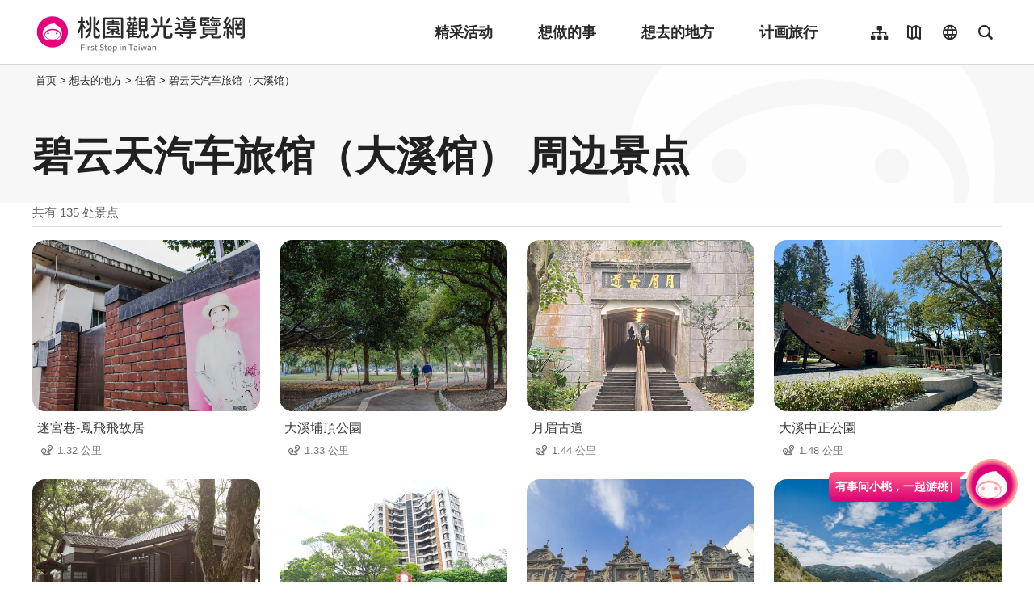

--- FILE ---
content_type: text/html; charset=utf-8
request_url: https://travel.tycg.gov.tw/zh-cn/accommodation/nearby-attractions/471?page=2
body_size: 3097
content:
<!DOCTYPE html><html lang=zh-Hans-CN class="no-js mode-two-column"><head><script>document.querySelector("html").setAttribute('class','mode-two-column');if(localStorage.getItem('card-list-mode')==='mode-tile'){document.querySelector("html").classList.remove('mode-two-column');}</script><meta charset=utf-8><meta name=viewport content="width=device-width, initial-scale=1.0, user-scalable=0"><meta name=format-detection content="telephone=no"><title>碧云天汽车旅馆（大溪馆） 周边景点 | 桃园观光导览网</title><link href=/Content/css/all.css rel=stylesheet><link rel=stylesheet href=/content/css/photoswipe.css><link href=/Content/css/page-web-2022.css rel=stylesheet><meta name=keyword content="桃园观光行销局, 桃园观光, 观光桃园, 桃园县政府, 大溪, 慈湖, 蒋公, 风光, 角板山, 灯会"><meta name=subject content="碧云天汽车旅馆（大溪馆） 周边景点"><meta name=language content=zh-cn><meta name=owner content=桃园市政府><meta name=coverage content=Worldwide><meta name=distribution content=Global><meta name=rating content=General><meta property=og:title content="碧云天汽车旅馆（大溪馆） 周边景点"><meta property=og:type content=website><meta property=og:site_name content=桃园观光导览网><meta property=og:description content=""><meta property=og:url content="https://travel.tycg.gov.tw/zh-cn/accommodation/nearby-attractions/471?page=1"><meta property=og:locale content=zh_TW><meta name=twitter:site content=桃园观光导览网><meta name=twitter:creator content=桃园观光导览网><meta name=twitter:title content="碧云天汽车旅馆（大溪馆） 周边景点"><meta name=twitter:description content=""><link rel=apple-touch-icon sizes=57x57 href=/Content/favicons/apple-touch-icon-57x57.png><link rel=apple-touch-icon sizes=60x60 href=/Content/favicons/apple-touch-icon-60x60.png><link rel=apple-touch-icon sizes=72x72 href=/Content/favicons/apple-touch-icon-72x72.png><link rel=apple-touch-icon sizes=76x76 href=/Content/favicons/apple-touch-icon-76x76.png><link rel=apple-touch-icon sizes=114x114 href=/Content/favicons/apple-touch-icon-114x114.png><link rel=apple-touch-icon sizes=120x120 href=/Content/favicons/apple-touch-icon-120x120.png><link rel=apple-touch-icon sizes=144x144 href=/Content/favicons/apple-touch-icon-144x144.png><link rel=apple-touch-icon sizes=152x152 href=/Content/favicons/apple-touch-icon-152x152.png><link rel=apple-touch-icon sizes=180x180 href=/Content/favicons/apple-touch-icon-180x180.png><link rel=icon type=image/png href=/Content/favicons/favicon-32x32.png sizes=32x32><link rel=icon type=image/png href=/Content/favicons/android-chrome-192x192.png sizes=192x192><link rel=icon type=image/png href=/Content/favicons/favicon-96x96.png sizes=96x96><link rel=icon type=image/png href=/Content/favicons/favicon-16x16.png sizes=16x16><link rel=manifest href=/Content/favicons/manifest.json><meta name=msapplication-TileColor content=#603cba><meta name=msapplication-TileImage content=/Content/favicons/mstile-144x144.png><meta name=theme-color content=#ffffff><script type=application/ld+json>{"@context":"https://schema.org","@type":"WebSite","url":"https://travel.tycg.gov.tw/zh-cn/accommodation/nearby-attractions/471?page=1","name":"碧云天汽车旅馆（大溪馆） 周边景点","publisher":"桃园市政府","image":["https://travel.tycg.gov.tw/Content/images/not-found/default.jpg"]}</script><script async src="https://www.googletagmanager.com/gtag/js?id=G-6D6V9VE8R7"></script><script>var LANG_MAP={"zh-tw":"tw","zh-cn":"cn",en:"en",ja:"ja",ko:"ko",id:"id",th:"th",vi:"vn",}
window.dataLayer=window.dataLayer||[];function gtag(){dataLayer.push(arguments);}
gtag('js',new Date());gtag('config','G-6D6V9VE8R7',{cookie_flags:'secure;samesite=lax'});dataLayer.push({'lang':LANG_MAP["zh-cn"]||'tw'})</script><body class="zh new-2020 zh-cn new-2023" data-is-login=False data-lang=zh-cn><a id=top class=anchor-fix title=定位点 tabindex=-1>定位点</a> <a href=#main-content class="acc-show-at-focus js-scroll-anchor" title=跳到主要内容区块>跳到主要内容区块</a> <input name=__RequestVerificationToken type=hidden value=u22cM0rbF1ckzgYcGQoGqgbWuc7m_Uh5XO3Gtz5x8Q9A99sLjca4A8VpBSZ9gm5SJJu4em7XGSYY_SMwt5VyE9a5iDPcX6XcAZ-U1TceOEA1><div id=fb-root></div><div class=main-container id=main-container><div id=header-root><h1 class=sr-only>桃园观光导览网</h1></div><noscript class=noscript-hint>亲的浏览器并未启动JavaScript，请开启浏览器JavaScript状态或是升级成可执行 JavaScript 的浏览器，以便正常使用网页功能。</noscript><main class=page-content-wrapper><div class="breadcrumb d-flex align-items-center h-5 mb-n5 fz-13px position-relative z-200 text-default" data-path="首页>想去的地方>住宿>碧云天汽车旅馆（大溪馆）"><a class="brick d-none d-xl-flex justify-content-center align-items-center w-20px ml-n2 text-decoration-none" href=javascript:void(0) accesskey=C title=内容区块定位点(C)>:::</a> <a class="d-block text-decoration-none text-inherit trs-all hover-primary" href=/zh-cn title=首页>首页</a><div class=mx-4px>></div><span>想去的地方</span><div class=mx-4px>></div><span>住宿</span><div class=mx-4px>></div><a class="d-block text-decoration-none text-inherit trs-all hover-primary" href=/zh-cn/accommodation/detail/471 title=碧云天汽车旅馆（大溪馆）>碧云天汽车旅馆（大溪馆）</a></div><a class=anchor-fix id=main-content tabindex=0 title=定位点>定位点</a><div class=unit-title-blk><h2 class=unit-title>碧云天汽车旅馆（大溪馆） 周边景点</h2></div><div class=total-nums-blk><p class=nums>共有 135 处景点</div><ul class=info-card-list><li class=item><div class=info-card-item><a href=/zh-cn/travel/attraction/1174 class=link title=迷宮巷-鳳飛飛故居> <span class="thumb-frame rounded-16px"> <img src=/content/images/global/blank.gif data-src=/content/images/attractions/18347/480x360_files636173180024329667.jpg class="thumb lazy" alt=""><noscript><img src=/content/images/attractions/18347/480x360_files636173180024329667.jpg class=thumb alt=""></noscript></span><div class="info-blk w-100"><h3 class=info-title>迷宮巷-鳳飛飛故居</h3><span class=icon-distance>1.32 公里</span></div></a></div><li class=item><div class=info-card-item><a href=/zh-cn/travel/attraction/1001 class=link title=大溪埔頂公園> <span class="thumb-frame rounded-16px"> <img src=/content/images/global/blank.gif data-src=/content/images/attractions/18253/480x360_files636173122523876673.jpg class="thumb lazy" alt=""><noscript><img src=/content/images/attractions/18253/480x360_files636173122523876673.jpg class=thumb alt=""></noscript></span><div class="info-blk w-100"><h3 class=info-title>大溪埔頂公園</h3><span class=icon-distance>1.33 公里</span></div></a></div><li class=item><div class=info-card-item><a href=/zh-cn/travel/attraction/2173 class=link title=月眉古道> <span class="thumb-frame rounded-16px"> <img src=/content/images/global/blank.gif data-src=/content/images/attractions/103506/480x360_attractions-image-omdhwj61iew0sbh7mfuxpa.jpg class="thumb lazy" alt=""><noscript><img src=/content/images/attractions/103506/480x360_attractions-image-omdhwj61iew0sbh7mfuxpa.jpg class=thumb alt=""></noscript></span><div class="info-blk w-100"><h3 class=info-title>月眉古道</h3><span class=icon-distance>1.44 公里</span></div></a></div><li class=item><div class=info-card-item><a href=/zh-cn/travel/attraction/395 class=link title=大溪中正公園> <span class="thumb-frame rounded-16px"> <img src=/content/images/global/blank.gif data-src=/content/images/attractions/112582/480x360_attractions-image-8poulefrue6vqcme2c_zmq.jpg class="thumb lazy" alt=""><noscript><img src=/content/images/attractions/112582/480x360_attractions-image-8poulefrue6vqcme2c_zmq.jpg class=thumb alt=""></noscript></span><div class="info-blk w-100"><h3 class=info-title>大溪中正公園</h3><span class=icon-distance>1.48 公里</span></div></a></div><li class=item><div class=info-card-item><a href=/zh-cn/travel/attraction/994 class=link title=大溪木藝生態博物館﹣壹號館> <span class="thumb-frame rounded-16px"> <img src=/content/images/global/blank.gif data-src=/content/images/attractions/10796/480x360_files635866514445709465.jpg class="thumb lazy" alt=""><noscript><img src=/content/images/attractions/10796/480x360_files635866514445709465.jpg class=thumb alt=""></noscript></span><div class="info-blk w-100"><h3 class=info-title>大溪木藝生態博物館﹣壹號館</h3><span class=icon-distance>1.51 公里</span></div></a></div><li class=item><div class=info-card-item><a href=/zh-cn/travel/attraction/2179 class=link title=原住民族主題公園> <span class="thumb-frame rounded-16px"> <img src=/content/images/global/blank.gif data-src=/content/images/attractions/103914/480x360_attractions-image-e9aiswt0602xo08jjwthsa.jpg class="thumb lazy" alt=""><noscript><img src=/content/images/attractions/103914/480x360_attractions-image-e9aiswt0602xo08jjwthsa.jpg class=thumb alt=""></noscript></span><div class="info-blk w-100"><h3 class=info-title>原住民族主題公園</h3><span class=icon-distance>1.53 公里</span></div></a></div><li class=item><div class=info-card-item><a href=/zh-cn/travel/attraction/414 class=link title=大溪老街> <span class="thumb-frame rounded-16px"> <img src=/content/images/global/blank.gif data-src=/content/images/attractions/89622/480x360_attractions-image-e8vdmixo8u2p1bapj-lz9w.jpg class="thumb lazy" alt=""><noscript><img src=/content/images/attractions/89622/480x360_attractions-image-e8vdmixo8u2p1bapj-lz9w.jpg class=thumb alt=""></noscript></span><div class="info-blk w-100"><h3 class=info-title>大溪老街</h3><span class=icon-distance>1.53 公里</span></div></a></div><li class=item><div class=info-card-item><a href=/zh-cn/travel/attraction/1273 class=link title=北橫公路自行車路線起點> <span class="thumb-frame rounded-16px"> <img src=/content/images/global/blank.gif data-src=/content/images/attractions/18787/480x360_files636173251837495800.jpg class="thumb lazy" alt=""><noscript><img src=/content/images/attractions/18787/480x360_files636173251837495800.jpg class=thumb alt=""></noscript></span><div class="info-blk w-100"><h3 class=info-title>北橫公路自行車路線起點</h3><span class=icon-distance>1.57 公里</span></div></a></div><li class=item><div class=info-card-item><a href=/zh-cn/travel/attraction/389 class=link title=大溪木藝生態博物館﹣大溪公會堂> <span class="thumb-frame rounded-16px"> <img src=/content/images/global/blank.gif data-src=/content/images/attractions/67335/480x360_attractions-image-6bfsmikldkge9ioxuhmfwq.jpg class="thumb lazy" alt=""><noscript><img src=/content/images/attractions/67335/480x360_attractions-image-6bfsmikldkge9ioxuhmfwq.jpg class=thumb alt=""></noscript></span><div class="info-blk w-100"><h3 class=info-title>大溪木藝生態博物館﹣大溪公會堂</h3><span class=icon-distance>1.64 公里</span></div></a></div><li class=item><div class=info-card-item><a href=/zh-cn/travel/attraction/1586 class=link title=大溪木藝生態博物館﹣木生活館> <span class="thumb-frame rounded-16px"> <img src=/content/images/global/blank.gif data-src=/content/images/attractions/67405/480x360_attractions-image-bdbfn3eytkk4y8sgheapva.jpg class="thumb lazy" alt=""><noscript><img src=/content/images/attractions/67405/480x360_attractions-image-bdbfn3eytkk4y8sgheapva.jpg class=thumb alt=""></noscript></span><div class="info-blk w-100"><h3 class=info-title>大溪木藝生態博物館﹣木生活館</h3><span class=icon-distance>1.66 公里</span></div></a></div><li class=item><div class=info-card-item><a href=/zh-cn/travel/attraction/411 class=link title=李騰芳古宅> <span class="thumb-frame rounded-16px"> <img src=/content/images/global/blank.gif data-src=/content/images/attractions/6702/480x360_Filedata635548685986067538.jpg class="thumb lazy" alt=""><noscript><img src=/content/images/attractions/6702/480x360_Filedata635548685986067538.jpg class=thumb alt=""></noscript></span><div class="info-blk w-100"><h3 class=info-title>李騰芳古宅</h3><span class=icon-distance>1.69 公里</span></div></a></div><li class=item><div class=info-card-item><a href=/zh-cn/travel/attraction/1173 class=link title=新南老街> <span class="thumb-frame rounded-16px"> <img src=/content/images/global/blank.gif data-src=/content/images/attractions/18601/480x360_files636173220610608953.jpg class="thumb lazy" alt=""><noscript><img src=/content/images/attractions/18601/480x360_files636173220610608953.jpg class=thumb alt=""></noscript></span><div class="info-blk w-100"><h3 class=info-title>新南老街</h3><span class=icon-distance>1.71 公里</span></div></a></div></ul><div class=page-bar><div class="blk prev-blk"><a href="/zh-cn/accommodation/nearby-attractions/471?page=1" class=first-page title=最前页>最前页</a> <a href="/zh-cn/accommodation/nearby-attractions/471?page=1" class=prev-page title=上一页>上一页</a></div><div class="blk page-link"><a href="/zh-cn/accommodation/nearby-attractions/471?page=1" class=link title=1>1</a> <a href=javascript:void(0) class="link current" title=2>2</a> <a href="/zh-cn/accommodation/nearby-attractions/471?page=3" class=link title=3>3</a> <a href="/zh-cn/accommodation/nearby-attractions/471?page=4" class=link title=4>4</a> <a href="/zh-cn/accommodation/nearby-attractions/471?page=5" class=link title=5>5</a> <a href="/zh-cn/accommodation/nearby-attractions/471?page=6" class=link title=6>6</a> <a href="/zh-cn/accommodation/nearby-attractions/471?page=7" class=link title=7>7</a> <a href="/zh-cn/accommodation/nearby-attractions/471?page=8" class=link title=8>8</a> <a href="/zh-cn/accommodation/nearby-attractions/471?page=9" class=link title=9>9</a> <a href="/zh-cn/accommodation/nearby-attractions/471?page=10" class=link title=10>10</a> <a href="/zh-cn/accommodation/nearby-attractions/471?page=11" class=link title=11>11</a></div><div class="blk next-blk"><a href="/zh-cn/accommodation/nearby-attractions/471?page=3" class=next-page title=下一页>下一页</a> <a href="/zh-cn/accommodation/nearby-attractions/471?page=12" class=last-page title=最末页>最末页</a></div></div></main><div id=app-root></div><footer class="position-relative z-100" id=footer-root></footer></div><script>var headerTheme=''</script><script src=/scripts/alone/react/app-385cad6757e5710b5e8f.js></script><script src=/Scripts/_scripts.js></script>

--- FILE ---
content_type: text/html; charset=utf-8
request_url: https://travel.tycg.gov.tw/zh-cn/add-visitor
body_size: -575
content:
{"success":true,"total":3934990.0,"date_time":"2026-01-28T17:59:54.0309461"}

--- FILE ---
content_type: application/javascript
request_url: https://travel.tycg.gov.tw/scripts/alone/react/3681-7d98350fbf91f125b013.js
body_size: 2216
content:
"use strict";(self.webpackChunkcsii_f2e_work_flow=self.webpackChunkcsii_f2e_work_flow||[]).push([[3681],{3681:(e,t,n)=>{n.r(t),n.d(t,{default:()=>g}),n(8706),n(2008),n(2062),n(3288),n(6099),n(3362),n(7495),n(8781),n(5440);var l=n(296),a=n(6540),r=n(9629),c=n(7419),i=(n(4423),n(1699),n(8168)),m=n(6744),o=n(6308),s=n(3405),u=function(){var e=(0,o.Ym)(),t="zh-tw"!==e;return a.createElement("div",{className:"d-none d-xl-block py-12 mx-n3 border-bottom"},a.createElement("div",{className:"d-flex justify-content-center mx-auto maw-1280px"},c.Sb.filter(function(n){var l;return!(t&&n.hideAtForeign||null!==(l=n.hideWithLanguages)&&void 0!==l&&l.includes(e))}).filter(function(n){var l;return!(!t&&n.hideAtTW||null!==(l=n.hideWithLanguages)&&void 0!==l&&l.includes(e))}).map(function(n,l){return a.createElement("div",{className:"mr-12 mr-0-last",key:l,style:{maxWidth:240}},a.createElement("div",{className:"fz-22px font-weight-bold"},a.createElement(s.Ay,null,n.title)),a.createElement("ul",{className:"mt-20px"},n.units.filter(function(e){return!e.mainNavOnly}).filter(function(e){return!t||!e.hideAtForeign}).map(function(n,l){var r;return n.url?a.createElement(d,{data:n,key:l}):null===(r=n.subMenu)||void 0===r||null===(r=r.filter(function(t){var n;return t.showAtFooter&&!(null!==(n=t.hideWithLanguages)&&void 0!==n&&n.includes(e))}))||void 0===r||null===(r=r.filter(function(e){return!t||!e.hideAtForeign}))||void 0===r||null===(r=r.filter(function(e){return!!t||!e.hideAtTW}))||void 0===r?void 0:r.filter(function(e){return!t||!e.hideAtFooterForeign}).map(function(e,t){return a.createElement(d,{data:e,key:t})})})))})))},d=function(e){var t=e.data,n=e.isSocialMedia,l=(0,o.Ym)(),r="en"===l,c=t.title,u=t.isLinkOut,d=t.url,f=t.icon,p=u?"a":m.A;return a.createElement("li",{className:"".concat(r?"mr-10px miw-180px fz-15px":"fz-16px"," mb-2 mb-0-last lh-initial")},a.createElement(p,(0,i.A)({className:"d-flex align-items-center text-default hover-secondary trs-all",href:(d[l]||d).replace("zh-tw",l),title:"".concat((0,s.Tl)(c,l)).concat(u?" (".concat((0,s.Tl)("另開視窗",l),")"):"")},u?{target:"_blank",rel:"noopener noreferrer"}:null),n&&a.createElement("i",{className:"icon icon-".concat(f," w-3 mr-4px"),"aria-hidden":"true"}),a.createElement(s.Ay,null,c),!n&&u&&a.createElement("i",{className:"icon icon-link-out mt-6px fz-10px lh-initial d-inline-block ml-1 hover-primary","aria-hidden":"true"})))};const f=a.memo(u);var p=n(9047),x=[{id:1,title:"網站導覽",url:"/zh-tw/siteinformation/sitemap"},{id:2,title:"資訊安全政策",url:"/zh-tw/siteinformation/securitypolicy"},{id:3,title:"網站資料開放宣告",url:"/zh-tw/siteinformation/gwoia",hideAtForeign:!0},{id:4,title:"隱私權政策",url:"/zh-tw/siteinformation/privacypolicy"}],h=function(){var e=(0,a.useState)(null),t=(0,l.A)(e,2),n=t[0],i=t[1],m=(0,r.A)("(min-width: 1200px)"),u=(0,o.Ym)(),d="zh-tw"===u,h="zh-tw"===u||"zh-cn"===u;return(0,a.useEffect)(function(){var e=new FormData;e.append("__RequestVerificationToken",document.querySelector('input[name="__RequestVerificationToken"]').value),fetch("/".concat(u,"/add-visitor"),{method:"POST",headers:{"X-Requested-With":"XMLHttpRequest"},body:e}).then(function(e){return e.json()}).then(function(e){var t=e.success,n=e.total;t&&i(n.toString().replace(/\B(?=(\d{3})+(?!\d))/g,","))}).catch(console.error)},[]),a.createElement("footer",{className:"footer-2022 bg-light border-top border-d7d7d7 z-200"},!h&&a.createElement(f,null),a.createElement("div",{className:"d-md-flex justify-content-center maw-1280px mx-auto py-5 px-2 py-xl-6"},m&&a.createElement(a.Fragment,null,!window.IS_A11Y&&a.createElement("div",{className:"flex-shrink-0 w-200px mx-xl-5"},h&&a.createElement("div",{className:"mb-2 mb-xl-3 font-weight-bold"},a.createElement(s.Ay,null,"更改您的語言")),a.createElement(p.A,{className:"w-100"})),a.createElement("div",{className:"mx-xl-5"},h&&a.createElement("div",{className:"mb-2 mb-xl-3 font-weight-bold"},a.createElement(s.Ay,null,"您可以在這裡找到我們")),a.createElement("ul",{className:"row mt-2 mb-n12px mx-n6px fz-13px",style:{width:320}},c.GL.filter(function(e){var t=e.hideAtForeign;return h||!t}).map(function(e){var t=e.id,n=e.url,l=e.title,r=e.icon;return a.createElement("li",{className:"col-6 px-6px mb-12px",key:t},a.createElement("a",{className:"d-flex align-items-start text-default text-decoration-none hover-primary trs-all",href:(d?n[u]:n[u]||n.foreign)||n.replace("zh-tw",u),title:"".concat((0,s.Tl)(l,u)," (").concat((0,s.Tl)("另開視窗",u),")"),target:"_blank",rel:"noopener noreferrer"},a.createElement("i",{className:"icon icon-".concat(r," flex-shrink-0 w-3 h-3 mr-1 fz-13px text-white bg-gray-500 rounded-circle"),"aria-hidden":"true"}),a.createElement("div",{className:"pt-2px lh-initial",dangerouslySetInnerHTML:{__html:(0,s.Tl)(l,u)}})))})))),a.createElement("div",{className:"mx-xl-5"},d&&a.createElement("div",{className:"mb-2 mb-xl-3 font-weight-bold text-center text-md-left"},a.createElement(s.Ay,null,"桃園市政府觀光旅遊局")),a.createElement("div",{className:"fz-13px"},a.createElement("div",null,a.createElement("p",{className:"mb-4px mb-0-last d-flex justify-content-center justify-content-md-start w-xl-200px "},a.createElement(s.Ay,null,"330206 桃園市桃園區縣府路1號")),a.createElement("p",{className:"mb-4px mb-0-last  d-flex justify-content-center justify-content-md-start w-xl-200px "},a.createElement(s.Ay,null,"電話：(03)332-2101#6209"))),a.createElement("div",{className:"mt-4px"},a.createElement("p",{className:" mb-4px mb-0-last d-flex justify-content-center justify-content-md-start"},a.createElement(s.Ay,null,"服務時間：週一至週五")),a.createElement("p",{className:" mb-4px mb-0-last d-flex justify-content-center justify-content-md-start"},a.createElement(s.Ay,null,"上午8:00至12:00 下午13:00至17:00")))),d&&a.createElement("div",{className:"d-flex justify-content-center justify-content-md-start mt-2 mt-md-1"},a.createElement("a",{className:"d-block",href:"https://accessibility.moda.gov.tw/Applications/Detail?category=20250702171949",title:"".concat((0,s.Tl)("無障礙AA",u),"(").concat((0,s.Tl)("另開視窗",u),")"),target:"_blank",rel:"noopener noreferrer"},a.createElement("img",{className:"d-block h-4",src:"/content/images/global/a11y.png",alt:""}),a.createElement("div",{className:"sr-only"},a.createElement(s.Ay,null,"無障礙AA"))))),a.createElement("div",{className:"mt-5 mt-md-0 ml-md-5 mx-xl-5"},a.createElement("ul",{className:"fz-13px text-center text-md-left"},x.filter(function(e){var t=e.hideAtForeign;return d||!t}).map(function(e){return a.createElement("li",{className:"mb-4px mb-xl-1 mb-0-last",key:e.id},a.createElement("a",{className:"text-decoration-none text-default hover-primary trs-all",href:e.url.replace("zh-tw",u)},a.createElement(s.Ay,null,e.title)))}),d&&a.createElement("li",{className:"mb-4px mb-xl-1 mb-0-last"},a.createElement("a",{className:"text-decoration-none text-default hover-primary trs-all",href:"https://tour.tycg.gov.tw/",title:(0,s.Tl)("行政資訊網(另開視窗)",u),target:"_blank",rel:"noopener noreferrer"},a.createElement(s.Ay,null,"行政資訊網")))),a.createElement("div",{className:"w-md-20 mt-1 text-center text-md-left fz-13px"},a.createElement(s.Ay,null,"參訪人次")," ",n))),a.createElement("div",{className:"py-1 px-2 text-center bg-gray-200 fz-12px"},(0,s.Tl)("Copyright © 2023 桃園市政府觀光旅遊局",u).replace("2023",(new Date).getFullYear())))};const g=a.memo(h)},9047:(e,t,n)=>{n.d(t,{A:()=>i});var l=n(6540),a=n(1398),r=n(6308);window.googleTranslateElementInit=function(){document.querySelector(".goog-te-gadget")||new google.translate.TranslateElement({includedLanguages:"ar,de,el,es,fr,hi,id,it,la,lo,my,pt,ru,th,tl,vi,ms",layout:google.translate.TranslateElement.InlineLayout.SIMPLE,autoDisplay:!1},"google_translate_element")};var c=function(e){var t=e.className,n=(0,r.Ym)();return(0,l.useEffect)(function(){(0,a.Pw)(["https://translate.google.com/translate_a/element.js?cb=googleTranslateElementInit&hl=".concat(n)])},[]),l.createElement("div",{className:"google-translate-blk-2022 d-flex justify-content-center align-items-center h-6 border border-d7d7d7 rounded-16px position-relative ".concat(t)},l.createElement("div",{id:"google_translate_element"}))};const i=l.memo(c)}}]);